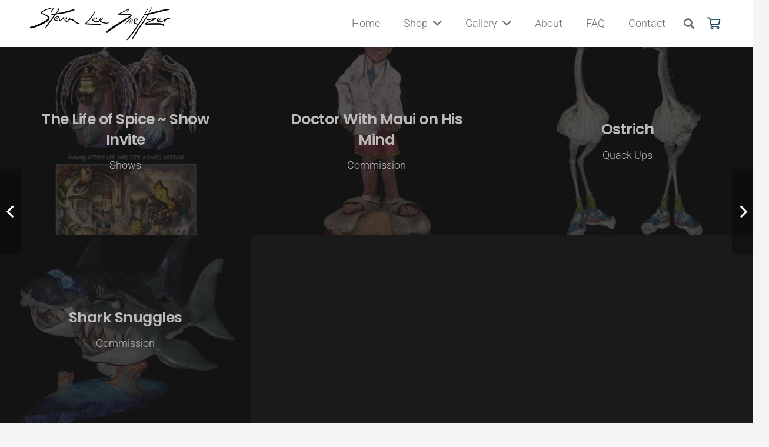

--- FILE ---
content_type: text/css
request_url: https://stevenleesmeltzer.com/wp-content/themes/Impreza-child/style.css?ver=8.32.2
body_size: -131
content:
/*
Theme Name: Impreza Child
Template: Impreza
Version: 1.0
Author:	UpSolution
Theme URI: http://impreza.us-themes.com/
Author URI: http://us-themes.com/
*/

/*Add your own styles here:*/

.pum-container {
    border: 2px solid #1d4960 !important;
}
.pum.pum-overlay {
    background-color: rgb(255 255 255 / 85%);
}